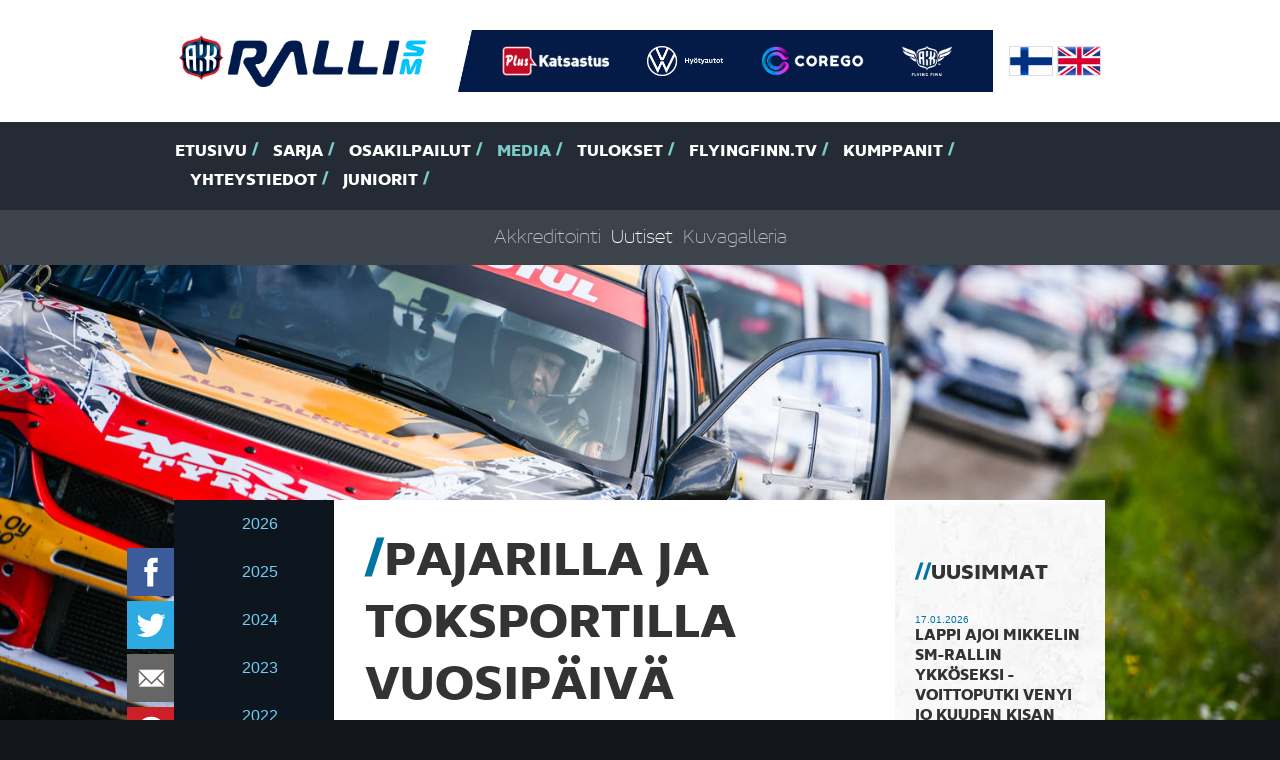

--- FILE ---
content_type: text/html
request_url: https://www.rallism.fi/content/fi/1/888397/20068/Pajarilla%20ja%20Toksportilla%20vuosip%C3%A4iv%C3%A4%20Sardiniassa.html
body_size: 37649
content:
<!DOCTYPE html>
<html lang="fi">
  <head>
    <meta http-equiv="Content-Type" content="text/html; charset=iso-8859-1">
    <meta http-equiv="X-UA-Compatible" content="IE=edge">
    <meta name="viewport" content="width=device-width, initial-scale=1">

    <link rel="shortcut icon" href="/files/favicon/1505080/favicon.ico">
    <link rel="apple-touch-icon" sizes="180x180" href="/files/generic_png/1505081/apple%2Dtouch%2Dicon.png">
    <link rel="icon" type="image/png" href="/files/generic_png/1505079/android%2Dchrome%2D192x192.png">
    
    
    
    <title>SM-Ralli - Sami Pajarin ja Enni Mälkösen kausi Rallin MM-sarjassa jatkuu torstaina käynnistyvässä Sardinian osakilpailussa. WRC2-luokan pisteistä suomalaiskaksikko ajaa T...</title>
    
    <meta property="og:url" content="https://www.rallism.fi/content/fi/1/888397/20068/Pajarilla%20ja%20Toksportilla%20vuosip%C3%A4iv%C3%A4%20Sardiniassa.html">
    <meta property="og:title" content="Pajarilla ja Toksportilla vuosipäivä Sardiniassa">
    <meta property="og:site_name" content="Ralli SM">
    <meta property="og:description" content="Sami Pajarin ja Enni Mälkösen kausi Rallin MM-sarjassa jatkuu torstaina käynnistyvässä Sardinian osakilpailussa. WRC2-luokan pisteistä suomalaiskaksikko ajaa T...">
    <meta property="og:image" content="https://www.rallism.fi/files/news_image/2496716/SP_%40World.jpeg">
    

    <link href="/files/css/726828/tyylitiedosto.css" rel="stylesheet">
    <script src="/files/js/726831/sivusto%2Dall.js"></script>

    <script>
    $(window).load(function() {
      var top = $('#menus').offset().top - parseFloat($('#menus').css('marginTop').replace(/auto/, 150));
      $(window).scroll(function (event) {
        var y = $(this).scrollTop();
        if (y > top) {
          $('#menus').addClass('fixed');
        } else {
          $('#menus').removeClass('fixed');
        }
      });
      $('#atmos').flexslider({
        directionNav: false,
        animation: "slide",
        slideshow: false,
        smoothHeight: true,
        controlsContainer: "#atmos-wrapper .container .row .col-xs-12",
      });
      $('#earlier-news-slider').flexslider({
        controlNav: false,
        animation: "slide",
        slideshow: false,
        smoothHeight: false
      });
      $('#top-drivers-slider').flexslider({
        controlNav: false,
        animation: "slide",
        slideshow: false,
        smoothHeight: false
      });
      $("a.fancybox").fancybox({
        overlayColor : '#000'
      });
      skrollr.init({
        forceHeight: false
      });
      tablesHeight();
    });
    
    $(window).resize(function() {
      tablesHeight();
    });
    
    $(document).ready(function() {
      $("#play-video").click(function(ev){
      $("#play-video").css('display','none');
      $("#video-frame").css('display','block');
      
      $("#video-frame iframe")[0].src += "&autoplay=1";
      ev.preventDefault();
      
      
      });
    });
    
    function tablesHeight() {
      $("#calendar-table").height("auto");
      $("#points-table").height("auto");
      if ($(window).width() > 767) {
        var pointsHeight = $("#points-table").height();
        var calendarHeight = $("#calendar-table").height();
        
        if (pointsHeight > calendarHeight) {
          $("#calendar-table").height(pointsHeight);
        } else {
          $("#points-table").height(calendarHeight);
        }
      }
    }
    </script> 

    <!-- HTML5 shim and Respond.js for IE8 support of HTML5 elements and media queries -->
    <!-- WARNING: Respond.js doesn't work if you view the page via file:// -->
    <!--[if lt IE 9]>
      <script src="/content/fi/56/20002/html5shiv.js"></script>
      <script src="/content/fi/56/20003/respond.js"></script>
    <![endif]-->
  </head>
  
  
  
  <body style="background-image:url(/files/jpeg_atmos/2742715/Taneli_Niinimaki-7498.jpeg); background-size: 100%;" data-0="background-position:50% -100px;" data-bottom="background-position:50% 300px;">
  
  
  <div id="fb-root"></div>
<script>(function(d, s, id) {
  var js, fjs = d.getElementsByTagName(s)[0];
  if (d.getElementById(id)) return;
  js = d.createElement(s); js.id = id;
  js.src = "//connect.facebook.net/en_GB/sdk.js#xfbml=1&version=v2.0";
  fjs.parentNode.insertBefore(js, fjs);
}(document, 'script', 'facebook-jssdk'));</script>  <div id="header">
    <div class="container">
      <div class="row logos">
        <div class="col-xs-12">
          <div id="logo">
            <img src="/files/generic_png/1505027/rallism.png">
          </div>

          <div id="partner-logos">
          <!--  <img src="/files/generic_png/20015/logo%2Ddivider.png"> -->
          <a href="https://plus.fi/" target="_blank"><img src="/files/upload_white_logo/2777556/PLUSCMYKvalk.png"></a><a href="https://www.volkswagen.fi/fi/tarjoukset-ja-tuotteet/hyotyautot.html" target="_blank"><img src="/files/upload_white_logo/2099439/VW_HYA_LOGO_valk_vaaka_CMYK.png"></a><a href="https://corego.fi/fi/" target="_blank"><img src="/files/upload_white_logo/2193982/image003l.png"></a><a href="https://www.flyingfinn.fi/" target="_blank"><img src="/files/upload_white_logo/2778210/FF_logo_solid_TM_cmyk_valk.png"></a>
          </div>

          <div id="flags">
            <a href="/"><img src="/files/generic_png/20163/finland.png"></a>
            <a href="/content/en/1/10005/Home.html"><img src="/files/generic_png/20164/united%20kingdom.png"></a>
          </div>
        </div>
        
      </div>

    </div>
    <div id="menus">
      <div id="main-menu">
        <div class="container">
          <div class="row">
            <div class="col-sm-12">
              <ul class="hidden-xs">
              <li><a href="/content/fi/1/10005/Etusivu.html" title="Etusivu">Etusivu</a></li><li><a href="/content/fi/1/10090/Sarja.html" title="Sarja">Sarja</a></li><li><a href="/content/fi/1/10089/Osakilpailut.html" title="Osakilpailut">Osakilpailut</a></li><li class="act"><a href="/content/fi/1/10091/Media.html" title="Media">Media</a></li><li><a href="/content/fi/1/10092/Tulokset.html" title="Tulokset">Tulokset</a></li><li><a href="/content/fi/1/832854/FlyingFinn.tv.html" title="(null)">FlyingFinn.tv</a></li><li><a href="/content/fi/1/10093/Kumppanit.html" title="Kumppanit">Kumppanit</a></li><li><a href="/content/fi/1/20054/Yhteystiedot.html" title="Yhteystiedot">Yhteystiedot</a></li><li><a href="/content/fi/1/297099/Juniorit.html" title="Juniorit">Juniorit</a></li>

              </ul>
              <select class="visible-xs form-control" onChange="if(this.options[this.selectedIndex].value!='')location = this.options[this.selectedIndex].value;">
              <option>-- Valikko --</option>
              <option value="/content/fi/1/10005/Etusivu.html">Etusivu</option><option value="/content/fi/1/10090/Sarja.html">Sarja</option><option value="/content/fi/1/20096/Luokat%20ja%20kilpailijat.html">- Luokat ja kilpailijat</option><option value="/content/fi/1/20097/Tiimit.html">- Tiimit</option><option value="/content/fi/1/20098/Sarjas%C3%A4%C3%A4nn%C3%B6t.html">- Sarjasäännöt</option><option value="/content/fi/1/205377/GPS-seuranta.html">- GPS-seuranta</option><option value="/content/fi/1/340639/Katsastusajat.html">- Katsastusajat</option><option value="/content/fi/1/982644/Flying%20Finn%20Future%20Star.html">- Flying Finn Future Star</option><option value="/content/fi/1/394123/Hannu%20Mikkolan%20malja.html">- Hannu Mikkolan malja</option><option value="/content/fi/1/171318/Voittajat%20kautta%20aikojen.html">- Voittajat kautta aikojen</option><option value="/content/fi/1/10089/Osakilpailut.html">Osakilpailut</option><option value="/content/fi/1/807556/SM%20Ralli%20Mikkeli.html">- SM Ralli Mikkeli</option><option value="/content/fi/1/171297/61.%20Arctic%20Lapland%20Rally.html">- 61. Arctic Lapland Rally</option><option value="/content/fi/1/807557/SM%20Auto%20Sorsa%20Riihim%C3%A4ki-ralli.html">- SM Auto Sorsa Riihimäki-ralli</option><option value="/content/fi/1/807559/SM%20Imatra%20Ralli.html">- SM Imatra Ralli</option><option value="/content/fi/1/807558/SM%20Jyv%C3%A4skyl%C3%A4%20Ralli.html">- SM Jyväskylä Ralli</option><option value="/content/fi/1/807560/Fixus%20SM%20Ralli%20Kitee.html">- Fixus SM Ralli Kitee</option><option value="/content/fi/1/807561/SM%20Porvoon%20Autopalvelu%20Ralli.html">- SM Porvoon Autopalvelu Ralli</option><option selected value="/content/fi/1/10091/Media.html">Media</option><option value="/content/fi/1/20067/Akkreditointi.html">- Akkreditointi</option><option selected value="/content/fi/1/20068/Uutiset.html">- Uutiset</option><option value="/content/fi/1/20180/Kuvagalleria.html">- Kuvagalleria</option><option value="/content/fi/1/10092/Tulokset.html">Tulokset</option><option value="/content/fi/1/20153/SM-pistetilanne.html">- SM-pistetilanne</option><option value="/content/fi/3/20238/Livetulokset.html">- Livetulokset</option><option value="/content/fi/1/283327/Tulosarkisto.html">- Tulosarkisto</option><option value="/content/fi/1/832854/FlyingFinn.tv.html">FlyingFinn.tv</option><option value="/content/fi/1/832855/Livel%C3%A4hetykset.html">- Livelähetykset</option><option value="/content/fi/1/832878/N%C3%A4kyvyyspaketit.html">- Näkyvyyspaketit</option><option value="/content/fi/1/10093/Kumppanit.html">Kumppanit</option><option value="/content/fi/1/20054/Yhteystiedot.html">Yhteystiedot</option><option value="/content/fi/1/297099/Juniorit.html">Juniorit</option><option value="/content/fi/1/551869/Osakilpailut.html">- Osakilpailut</option><option value="/content/fi/1/551934/Media.html">- Media</option><option value="/content/fi/1/551870/Tulokset%20ja%20sarjapisteet.html">- Tulokset ja sarjapisteet</option><option value="/content/fi/1/551881/Sarjas%C3%A4%C3%A4nn%C3%B6t.html">- Sarjasäännöt</option><option value="/content/fi/1/551883/Voittajat%20kautta%20aikojen.html">- Voittajat kautta aikojen</option><option value="/content/fi/1/551892/Yhteystiedot.html">- Yhteystiedot</option>

              </select>
            </div>
          </div>
        </div>
      </div>
      
              <div id="sub-menu" class="hidden-xs">
        <div class="container">
          <div class="row">
            <div class="col-sm-12">
              <ul> 

      

              <li><a href="/content/fi/1/20067/Akkreditointi.html" title="Akkreditointi">Akkreditointi</a></li><li class="act"><a href="/content/fi/1/20068/Uutiset.html" title="Uutiset">Uutiset</a></li><li><a href="/content/fi/1/20180/Kuvagalleria.html" title="Kuvagalleria">Kuvagalleria</a></li>
                            </ul>                         
            </div>
          </div>
        </div>
      </div>

            
    </div>
  </div><div id="sub-page-atmos-wrapper"></div><!--
  <div class="no-padding-col">
    <div class="container">
      <div class="row">
        <div class="col-sm-12">
          <div id="content-wrapper">
            <div class="row">
              <div class="col-sm-9">
                <div id="content"> -->

    <div class="container">
      <div class="row">
        <div class="col-sm-12">
          <div id="content-wrapper">
            <div class="row">
            
<div id="floating-some-icons">


<a href="https://api.addthis.com/oexchange/0.8/forward/facebook/offer?url=https://www.rallism.fi/content/fi/1/888397/20068/Pajarilla%20ja%20Toksportilla%20vuosip%C3%A4iv%C3%A4%20Sardiniassa.html" target="_blank"><img src="/files/generic_png/20004/facebook.png" border="0" alt="Facebook" class="icon"/></a>
<a href="https://api.addthis.com/oexchange/0.8/forward/twitter/offer?url=https://www.rallism.fi/content/fi/1/888397/20068/20068.html" target="_blank"><img src="/files/generic_png/20023/twitter.png" border="0" alt="Twitter" class="icon"/></a>
<a href="whatsapp://send" data-text="Ralli SM" data-href="https://www.rallism.fi/content/fi/1/888397/20068/20068.html" class="wa_btn wa_btn_s" style="display:none;"><img src="/files/generic_png/435066/whatsapp.png" border="0" alt="WhatsApp" class="icon"/></a>
<a href="https://api.addthis.com/oexchange/0.8/forward/email/offer?url=https://www.rallism.fi/content/fi/1/888397/20068/20068.html" target="_blank"><img src="/files/generic_png/435065/email.png" border="0" alt="Email" class="icon"/></a>
<a href="https://api.addthis.com/oexchange/0.8/forward/pinterest_share/offer?url=https://www.rallism.fi/content/fi/1/888397/20068/20068.html" target="_blank"><img src="/files/generic_png/20018/pinterest.png" border="0" alt="Pinterest" class="icon"/></a>

</div>
            
            
            <div class="col-sm-2 hidden-xs gallery-row-news">

            <div id="gallery-category-news"></div>
            <ul>
                           <li><a href="/content/fi/1071/1140386/2026.html">2026</a></li>        
               <li><a href="/content/fi/1071/1093930/2025.html">2025</a></li>        
               <li><a href="/content/fi/1071/982791/2024.html">2024</a></li>        
               <li><a href="/content/fi/1071/807723/2023.html">2023</a></li>        
               <li><a href="/content/fi/1071/735004/2022.html">2022</a></li>        
               <li><a href="/content/fi/1071/603271/2021.html">2021</a></li>        
               <li><a href="/content/fi/1071/552064/2020.html">2020</a></li>        
               <li><a href="/content/fi/1071/383017/2019.html">2019</a></li>        
               <li><a href="/content/fi/1071/340585/2018.html">2018</a></li>        
               <li><a href="/content/fi/1071/264460/2017.html">2017</a></li>        
               <li><a href="/content/fi/1071/217933/2016.html">2016</a></li>        
               <li><a href="/content/fi/1071/171387/2015.html">2015</a></li>        
               <li><a href="/content/fi/1071/171386/2014.html">2014</a></li>        
               <li><a href="/content/fi/1071/171385/2013.html">2013</a></li>        
               <li><a href="/content/fi/1071/171384/2012.html">2012</a></li>        
               <li><a href="/content/fi/1071/171383/2011.html">2011</a></li>        
               <li><a href="/content/fi/1071/171382/2010.html">2010</a></li>        
               <li><a href="/content/fi/1071/171381/2009.html">2009</a></li>        
               <li><a href="/content/fi/1071/171379/2008.html">2008</a></li>        
               <li><a href="/content/fi/1071/171378/2007.html">2007</a></li>        
               <li><a href="/content/fi/1071/171377/2006.html">2006</a></li>        
               <li><a href="/content/fi/1071/171376/2005.html">2005</a></li>        
               <li><a href="/content/fi/1071/171375/2004.html">2004</a></li>        
               <li><a href="/content/fi/1071/171374/2003.html">2003</a></li>        
               <li><a href="/content/fi/1071/171373/2002.html">2002</a></li>        

            </ul>
            
            
            </div>
             <div class="col-sm-7">
               <div id="content" class="news-content">
               
               <div class="visible-xs">
               <select class="visible-xs form-control" onChange="if(this.options[this.selectedIndex].value!='')location = this.options[this.selectedIndex].value;">
               <option> -- Arkisto -- </option>
                              <option value="/content/fi/1071/1140386/2026.html">2026</option>        
               <option value="/content/fi/1071/1093930/2025.html">2025</option>        
               <option value="/content/fi/1071/982791/2024.html">2024</option>        
               <option value="/content/fi/1071/807723/2023.html">2023</option>        
               <option value="/content/fi/1071/735004/2022.html">2022</option>        
               <option value="/content/fi/1071/603271/2021.html">2021</option>        
               <option value="/content/fi/1071/552064/2020.html">2020</option>        
               <option value="/content/fi/1071/383017/2019.html">2019</option>        
               <option value="/content/fi/1071/340585/2018.html">2018</option>        
               <option value="/content/fi/1071/264460/2017.html">2017</option>        
               <option value="/content/fi/1071/217933/2016.html">2016</option>        
               <option value="/content/fi/1071/171387/2015.html">2015</option>        
               <option value="/content/fi/1071/171386/2014.html">2014</option>        
               <option value="/content/fi/1071/171385/2013.html">2013</option>        
               <option value="/content/fi/1071/171384/2012.html">2012</option>        
               <option value="/content/fi/1071/171383/2011.html">2011</option>        
               <option value="/content/fi/1071/171382/2010.html">2010</option>        
               <option value="/content/fi/1071/171381/2009.html">2009</option>        
               <option value="/content/fi/1071/171379/2008.html">2008</option>        
               <option value="/content/fi/1071/171378/2007.html">2007</option>        
               <option value="/content/fi/1071/171377/2006.html">2006</option>        
               <option value="/content/fi/1071/171376/2005.html">2005</option>        
               <option value="/content/fi/1071/171375/2004.html">2004</option>        
               <option value="/content/fi/1071/171374/2003.html">2003</option>        
               <option value="/content/fi/1071/171373/2002.html">2002</option>        

                </select>
               </div>
                <div class="row">
    <div class="col-sm-12 news-wrapper">
    <h1 class="text-uppercase">Pajarilla ja Toksportilla vuosipäivä Sardiniassa</h1><p class="author">31.05.2023 / Jani Seppälä / Sami Pajari Media</p>     <div class="img-zoom"><a href="/files/high_res_image/2496715/SP_%40World.jpeg" class="fancybox"><img src="/files/news_image/2496716/SP_%40World.jpeg"></a></div>
<p dir="ltr"><strong>Sami Pajarin ja Enni M&auml;lk&ouml;sen kausi Rallin MM-sarjassa jatkuu torstaina k&auml;ynnistyv&auml;ss&auml; Sardinian osakilpailussa. WRC2-luokan pisteist&auml; suomalaiskaksikko ajaa Toksport WRT:n Skoda Fabia RS Rally2:lla nyt kolmatta kertaa t&auml;ll&auml; kaudella. Kaksikon debyytti WRC2-kalustolla tapahtui vuosi sitten juuri Sardinian osakilpailussa.</strong></p>
<p dir="ltr">V&auml;limeren l&auml;mp&ouml;&auml;, tuhat kilometri&auml; rantaviivaa, hohtava turkoosi meri, lukematon m&auml;&auml;r&auml; hiekkarantoja, vuoristoisia serpentiiniteit&auml; ja kauniita laaksoja. Tiimit ja kuljettajat j&auml;&auml;v&auml;t kuitenkin isosta osasta t&auml;t&auml; nautintoa paitsi, kisaviikko on hyvin tiivis ja kiireinen.&nbsp;</p>
<p dir="ltr">Sardiniassa MM-rallia on ajettu vuodesta 2004 alkaen, kun Italian osakilpailu siirtyi saarelle maineikkaan San Remon sijasta. Rallihistoria Sardiniassa on kuitenkin pidempi, ajettiinhan saaren koillisosassa pitk&auml;&auml;n EM-rallia Costa Smeralda -rallissa.</p>
<p dir="ltr">Sardinian koillis- ja pohjoisosissa ajetaan ralli t&auml;ll&auml;kin kertaa. Keskuspaikkana toimii Olbian kaupunki koillisella reunalla saarta. T&auml;n&auml; vuonna erikoiskokeet ovat kokeneet muutoksia viime vuodesta melko paljonkin, lis&auml;ksi ne ovat nyt tiiviimm&auml;ll&auml; alueella. Viime vuonna mentiin pitk&auml;lle l&auml;nsireunustalle asti Sassarin ja Algheron kaupunkeihin asti, nyt pysyt&auml;&auml;n selke&auml;sti l&auml;hemp&auml;n&auml; Olbiaa.</p>
<p dir="ltr">- Yleens&auml; t&auml;&auml;ll&auml; on aika kapeitakin osuuksia, tarkasti ajettavia, mutta v&auml;liss&auml; on sitten sellaisia makeita vauhdikkaampiakin nautiskeluosuuksia. Reitti on aikalailla muuttunut, siell&auml; on toki vanhoja osuuksia mukana, mutta taitaa avauksena ajettavaa yleis&ouml;p&auml;tk&auml;&auml; lukuun ottamatta kaikissa muissa olla muutoksia ja ihan uuttakin mukana, kertoo Pajari reitist&auml;.</p>
<p dir="ltr">Edellinen MM-osakilpailu ajettiin Portugalissa kolme viikkoa sitten, mutta siell&auml; Pajari ja M&auml;lk&ouml;nen eiv&auml;t ajaneet sarjapisteist&auml;. Yht&auml;l&auml;isyyksi&auml; n&auml;ill&auml; per&auml;kk&auml;isill&auml; kisoilla on melko paljonkin ja esimerkiksi viime vuoden keskinopeuksia vertailtaessa niiss&auml; ei ole merkitt&auml;v&auml;&auml; eroa, Portugali on ollut vain aavistuksen Sardiniaa nopeampi.</p>
<p dir="ltr">- P&auml;iv&auml;n verran ajettiin testi&auml; ja melko samanlaisella setupilla ollaan kuin Portugalissa. Sik&auml;li t&auml;nne on nyt helpompi l&auml;hte&auml; kun on tavallaan tuntumaa jo kisan verran alla. Aika rajuahan t&auml;&auml;ll&auml;kin on, mutta oma tuntemus olisi ett&auml; Portugalissa on enemm&auml;n sellaisia irtolohkareita joiden seassa ajetaan ja t&auml;&auml;ll&auml; se on jotenkin sitten selke&auml;mp&auml;&auml; se pinta.&nbsp;</p>
<p dir="ltr">- Viime vuonna t&auml;&auml;ll&auml; oli kisan aikana jopa 40 asteen helteit&auml;, nyt on ennustettu olosuhteet siihen 25 asteen tuntumaan, mutta on mahdollisuuksia jopa sateisiinkin. Alkuviikon ennusteet sateesta eiv&auml;t toteutuneet, kunnes tiistaina sitten hanat aukesivat, joten kisan s&auml;&auml;t&auml; vaikea nyt ennustaa, pohtii Pajari.</p>
<p dir="ltr">Vuosi sitten juuri Sardinian osakilpailussa Pajari ja M&auml;lk&ouml;nen suorittivat debyyttins&auml; WRC2-tasolla ajaen luokassaan viidenneksi. Sijoitus Ruotsista ja Kroatiasta ajetuilla pisteill&auml; ennen Sardiniaa on WRC2-sarjassa seitsem&auml;s, mutta WRC2 Challenger-sarjassa kolmas.&nbsp;</p>
<p dir="ltr">Challenger-luokassa pisteit&auml; saavat kuljettajat jotka eiv&auml;t ole olleet tallikuljettajina WRC1-tasolla, tai heill&auml; ei ole maailmanmestaruutta Rally2-kalustolla ajettuna. Challengerissa voi siis ajaa pitk&auml;nkin kokemuksen omaavia kuljettajia jotka ovat t&auml;p&auml;r&auml;sti v&auml;lttyneet mestaruuksilta. Challenger-sijoitukset Pajarilla ovat olleet Ruotsissa ykk&ouml;nen ja Kroatiassa toinen, kun taas WRC2-luokan puolella sijoitukset olivat kolmas ja kuudes.&nbsp;</p>
<p dir="ltr">- Vuosi on mennyt nopeasti ja paljon on tapahtunut siin&auml; ajassa. On tullut tiimille k&auml;ytt&ouml;&ouml;n uusi autokin. Tiimi on todella huippu, ovat olleet sit&auml; aina. Eik&ouml;h&auml;n t&auml;ss&auml; vuoden aikana minullekin ole tarttunut siit&auml; huippuosaamisesta kehityst&auml; matkaan. Toivottavasti voimme juhlistaa t&auml;t&auml; vuosip&auml;iv&auml;&auml;mme onnistuneella tuloksella, p&auml;&auml;tt&auml;&auml; Pajari.</p>
<p dir="ltr">Sardiniassa ajetaan torstaista sunnuntaihin kest&auml;v&auml;ss&auml; kilpailussa kaikkiaan 19 erikoiskoetta joilla mittaa on 320 kilometri&auml;. Torstaina ajetaan aamusta shakedown ja illalla lyhyt erikoiskoe Olbiassa. Perjantaina laitetaan sitten autot ja kuljettajat todelliseen koetokseen. Kolmen erikoiskokeen ryp&auml;s ajetaan kahdesti ja soraa p&ouml;llytet&auml;&auml;n 138 kilometrin verran. Mukana on my&ouml;s todellinen mammuttip&auml;tk&auml; Monte Lerno - Sa Conchedda jolla on mittaa per&auml;ti 49,90 kilometri&auml;.</p>
<p dir="ltr">Lauantaina ajetaan nelj&auml;n erikoiskokeen sikerm&auml; kahdesti, joille mittaa tulee 133 kilometri&auml; ja sunnuntaille on ajettavaa j&auml;ljell&auml; viel&auml; 46 kilometrin verran kahdella kahdesti ajettavalla erikoiskokeella.&nbsp; Kilpailu p&auml;&auml;ttyy klo 13 j&auml;lkeen Suomen aikaa sunnuntaina.</p>
<p dir="ltr"><strong>Sami Pajari verkossa:&nbsp;</strong></p>
<p dir="ltr">WWW:<a href="https://www.samipajari.com/" rel="noopener noreferrer" target="_blank" data-auth="NotApplicable" data-linkindex="0"> https://www.samipajari.com/</a>&nbsp;<br />Facebook:<a href="https://www.facebook.com/samipajariofficial" rel="noopener noreferrer" target="_blank" data-auth="NotApplicable" data-linkindex="1"> https://www.facebook.com/samipajariofficial</a>&nbsp;<br />Instagram:<a href="https://www.instagram.com/samipajariofficial/" rel="noopener noreferrer" target="_blank" data-auth="NotApplicable" data-linkindex="2"> https://www.instagram.com/samipajariofficial/</a>&nbsp;<br />Twitter:<a href="https://twitter.com/samipajari" rel="noopener noreferrer" target="_blank" data-auth="NotApplicable" data-linkindex="3"> https://twitter.com/samipajari</a>&nbsp;</p>
<p dir="ltr"><em>Kuva: @World&nbsp;</em></p>
      
    </div>
</div>  </div>
</div>
<div class="col-sm-3 news-sidebar">
<div class="row">
  <div class="col-sm-12">
    <div id="sidebar">
      <h2>Uusimmat</h2>
      <ul>
            <li>
          <p class="date">17.01.2026</p>
          <p class="concord-bold"><a href="/content/fi/3/1142765/20075/Lappi ajoi Mikkelin SM-rallin ykköseksi - Voittoputki venyi jo kuuden kisan mittaiseksi.html">Lappi ajoi Mikkelin SM-rallin ykköseksi - Voittoputki venyi jo kuuden kisan mittaiseksi</a></p>
      </li>     
      <li>
          <p class="date">17.01.2026</p>
          <p class="concord-bold"><a href="/content/fi/3/1143110/20075/Skoda Motorsport Suomen Esapekka Lappi aloitti ralli SM-kauden voitolla Mikkelissä.html">Skoda Motorsport Suomen Esapekka Lappi aloitti ralli SM-kauden voitolla Mikkelissä</a></p>
      </li>     
      <li>
          <p class="date">17.01.2026</p>
          <p class="concord-bold"><a href="/content/fi/3/1143106/20075/Grönholm Mikkelissä neljäs - SOS-hälytys hidasti menoa.html">Grönholm Mikkelissä neljäs - SOS-hälytys hidasti menoa</a></p>
      </li>     
      <li>
          <p class="date">15.01.2026</p>
          <p class="concord-bold"><a href="/content/fi/3/1140703/20075/Skoda Motorsport Suomi starttaa ralli SM-kauteen Mikkelistä – mukana Esapekka Lappi .html">Skoda Motorsport Suomi starttaa ralli SM-kauteen Mikkelistä – mukana Esapekka Lappi </a></p>
      </li>     
      <li>
          <p class="date">15.01.2026</p>
          <p class="concord-bold"><a href="/content/fi/3/1140700/20075/Grönholm keskittyy rallicrossin sijasta ralliin .html">Grönholm keskittyy rallicrossin sijasta ralliin </a></p>
      </li>     


      </ul>
<!--      
      <h2>Luetuimmat</h2>
      <ul>
      
      
      
      </ul>
-->

      <h2><a href="/content/fi/1/171372/Uutisarkisto.html">Uutisarkisto</a></h2>
      
      <p class="text-center"><a href="https://plus.fi/" target="_blank"><img src="/files/sponsor_png/2777554/PLUSCMYK.png"></a></p><p class="text-center"><a href="https://www.volkswagen.fi/fi/tarjoukset-ja-tuotteet/hyotyautot.html" target="_blank"><img src="/files/sponsor_png/1505042/VW%5FHYA%2Dlogo%2De.png"></a></p><p class="text-center"><a href="https://corego.fi/fi/" target="_blank"><img src="/files/sponsor_png/2045730/corego_P.png"></a></p><p class="text-center"><a href="https://www.flyingfinn.fi/" target="_blank"><img src="/files/sponsor_png/2778208/FF_logo_TM_cmyk.png"></a></p>
    
    </div>
    </div>                </div>
              </div>
            </div>
          </div>
        </div>
      </div>
    </div>
  </div> <div id="top-drivers" class="no-padding-col">
    <div class="container">
      <div class="row">
        <div class="col-sm-12">
            <div class="row">
              <div class="col-md-6">
                <div class="points-table" id="points-table">
                  <h2>Pisteet top 5</h2>
                  <div class="table-wrapper">
                    <table cellpadding="0" cellspacing="0" border="0" width="100%">
                                          <tr>
                        <th valign="top">1.</th>
                        <td style="padding-right: 15px;" valign="top">Esapekka Lappi / Enni Mälkönen 25 pistettä</td>
                        <td valign="top">PiekUA (Rally2)</td>
                      </tr>
                      <tr>
                      <tr>
                        <th valign="top">2.</th>
                        <td style="padding-right: 15px;" valign="top">Lauri Joona / Antti Linnaketo 18 pistettä</td>
                        <td valign="top">SAU (Rally2)</td>
                      </tr>
                      <tr>
                      <tr>
                        <th valign="top">3.</th>
                        <td style="padding-right: 15px;" valign="top">Benjamin Korhola / Patric Öhman 15 pistettä</td>
                        <td valign="top">VihUA (Rally2)</td>
                      </tr>
                      <tr>
                      <tr>
                        <th valign="top">4.</th>
                        <td style="padding-right: 15px;" valign="top">Niclas Grönholm / Samu Vaaleri 12 pistettä</td>
                        <td valign="top">EMSC (Rally2)</td>
                      </tr>
                      <tr>
                      <tr>
                        <th valign="top">5.</th>
                        <td style="padding-right: 15px;" valign="top">Anssi Rytkönen / Reeta Hämäläinen 10 pistettä</td>
                        <td valign="top">KoMoKe (Rally2)</td>
                      </tr>
                      <tr>

                    
                    </table>
                  </div>
                  
                  <p class="text-center"><a href="/content/fi/1/20153/20153.html" class="big-link concord-bold uppercase">< Katso kaikki ></a></p>
                  
                </div>
              </div>
              <div class="col-md-6">
              <div class="calendar-table" id="calendar-table">
              
              
                <h2>Kalenteri 2026</h2>
                <div class="table-wrapper">
                <p>&nbsp; &nbsp; 1. 16.-17.1. SM Ralli Mikkeli, Mikkeli<br />&nbsp; &nbsp; 2. 29.-31.1. 61. Arctic Lapland Rally, Rovaniemi<br />&nbsp; &nbsp; 3. 27.-28.2. SM Auto Sorsa Riihim&auml;ki-ralli, Riihim&auml;ki<br />&nbsp; &nbsp; 4. 22.-23.5. SM Imatra Ralli, Imatra<br />&nbsp; &nbsp; 5. 12.-13.6. SM Jyv&auml;skyl&auml; Ralli, Jyv&auml;skyl&auml;<br />&nbsp; &nbsp; 6. 14.-15.8. Fixus SM Ralli Kitee, Kitee<br />&nbsp; &nbsp; 7. 25.-26.9. SM Porvoon Autopalvelu Ralli, Porvoo</p>
                </div>
                
                </div>
              </div>
            </div>
          </div>
        </div>
      </div>
    </div>
  </div>  <div id="some-title">
    <div class="container">
      <div class="row">
        <div class="col-sm-12">
          <h2>SM-sarja sosiaalisessa mediassa <a target="_blank" href="https://twitter.com/rallism"><img src="/files/generic_png/20023/twitter.png" class="icon twitter"></a><a target="_blank" href="https://www.facebook.com/rallism?fref=ts"><img src="/files/generic_png/20004/facebook.png" class="icon facebook"></a><a target="_blank" href="https://www.youtube.com/channel/UCwcA64USFPdsSKHQKkj0VFg"><img src="/files/generic_png/20025/youtube.png" class="icon youtube"></a><a target="_blank" href="https://www.instagram.com/rallinsmsarja/"><img src="/files/generic_png/20014/instagram.png" class="icon instagram"></a></h2>
        </div>
      </div>
    </div>
  </div>  <div id="sponsors">
    <div class="container">
      <div class="row">
      <div style="height: 110px; text-align: center;" class="col-sm-2"><a style="height: 100%; line-height: 110px;" href="https://plus.fi/" target="_blank"><img style="margin: 0 auto; display: inline-block;" class="img-responsive" src="/files/sponsor_png/2777554/PLUSCMYK.png"></a></div><div style="height: 110px; text-align: center;" class="col-sm-2"><a style="height: 100%; line-height: 110px;" href="https://www.volkswagen.fi/fi/tarjoukset-ja-tuotteet/hyotyautot.html" target="_blank"><img style="margin: 0 auto; display: inline-block;" class="img-responsive" src="/files/sponsor_png/1505042/VW%5FHYA%2Dlogo%2De.png"></a></div><div style="height: 110px; text-align: center;" class="col-sm-2"><a style="height: 100%; line-height: 110px;" href="https://corego.fi/fi/" target="_blank"><img style="margin: 0 auto; display: inline-block;" class="img-responsive" src="/files/sponsor_png/2045730/corego_P.png"></a></div><div style="height: 110px; text-align: center;" class="col-sm-2"><a style="height: 100%; line-height: 110px;" href="https://www.flyingfinn.fi/" target="_blank"><img style="margin: 0 auto; display: inline-block;" class="img-responsive" src="/files/sponsor_png/2778208/FF_logo_TM_cmyk.png"></a></div>
      </div>
    </div>
  </div>  <div id="footer-header">
    <div class="container">
      <div class="row">
        <div class="col-sm-12">
        <div class="footer-header-p">
          <img src="/files/generic_png/1505049/rallism%2Dsm%2Dlogo.png">
          <p>AKK Sports Oy - Kellokukantie 7 - 01300 Vantaa - S&auml;hk&ouml;postiosoitteet ovat muodossa: etunimi.sukunimi@autourheilu.fi, ellei toisin mainittu</p>
        </div>
        </div>
      </div>
    </div>
  </div>
  <div id="footer-body">
    <div class="container">
      <div class="row">
        <div class="col-sm-4 col-md-3">

        <p><strong>Follow us</strong></p>
<p><a href="http://www.facebook.com/rallism" target="_blank">Facebook</a><br /><a href="http://www.twitter.com/rallism" target="_blank">Twitter</a><br /><a href="http://www.instagram.com/rallinsmsarja" target="_blank">Instagram</a>&nbsp;<br /><a href="https://www.youtube.com/c/Moottoriurheilutv" target="_blank">Youtube - Moottoriurheilu.tv</a>&nbsp;<br /><a href="https://www.tiktok.com/@rallinsmsarja?is_from_webapp=1&amp;sender_device=pc" target="_blank">TikTok</a></p>
        <!--
          <p><a target="_blank" href="https://twitter.com/rallism"><img src="/files/generic_png/20023/twitter.png" class="icon twitter"></a><a target="_blank" href="https://www.facebook.com/rallism?fref=ts"><img src="/files/generic_png/20004/facebook.png" class="icon facebook"></a><a target="_blank" href="https://www.youtube.com/channel/UCwcA64USFPdsSKHQKkj0VFg"><img src="/files/generic_png/20025/youtube.png" class="icon youtube"></a><a target="_blank" href="https://www.instagram.com/rallinsmsarja/"><img src="/files/generic_png/20014/instagram.png" class="icon instagram"></a></p> -->
        </div>
        <div class="col-sm-8 col-md-9">
          <ul id="footer-menu">
          <li><a href="/content/fi/1/10090/Sarja.html">Sarja</a><ul><li><a href="/content/fi/1/20096/Luokat%20ja%20kilpailijat.html">Luokat ja kilpailijat</a></li><li><a href="/content/fi/1/20097/Tiimit.html">Tiimit</a></li><li><a href="/content/fi/1/20098/Sarjas%C3%A4%C3%A4nn%C3%B6t.html">Sarjasäännöt</a></li><li><a href="/content/fi/1/205377/GPS-seuranta.html">GPS-seuranta</a></li><li><a href="/content/fi/1/340639/Katsastusajat.html">Katsastusajat</a></li><li><a href="/content/fi/1/982644/Flying%20Finn%20Future%20Star.html">Flying Finn Future Star</a></li><li><a href="/content/fi/1/394123/Hannu%20Mikkolan%20malja.html">Hannu Mikkolan malja</a></li><li><a href="/content/fi/1/171318/Voittajat%20kautta%20aikojen.html">Voittajat kautta aikojen</a></li></ul></li><li><a href="/content/fi/1/10089/Osakilpailut.html">Osakilpailut</a><ul><li><a href="/content/fi/1/807556/SM%20Ralli%20Mikkeli.html">SM Ralli Mikkeli</a></li><li><a href="/content/fi/1/171297/61.%20Arctic%20Lapland%20Rally.html">61. Arctic Lapland Rally</a></li><li><a href="/content/fi/1/807557/SM%20Auto%20Sorsa%20Riihim%C3%A4ki-ralli.html">SM Auto Sorsa Riihimäki-ralli</a></li><li><a href="/content/fi/1/807559/SM%20Imatra%20Ralli.html">SM Imatra Ralli</a></li><li><a href="/content/fi/1/807558/SM%20Jyv%C3%A4skyl%C3%A4%20Ralli.html">SM Jyväskylä Ralli</a></li><li><a href="/content/fi/1/807560/Fixus%20SM%20Ralli%20Kitee.html">Fixus SM Ralli Kitee</a></li><li><a href="/content/fi/1/807561/SM%20Porvoon%20Autopalvelu%20Ralli.html">SM Porvoon Autopalvelu Ralli</a></li></ul></li><li><a href="/content/fi/1/10091/Media.html">Media</a><ul><li><a href="/content/fi/1/20067/Akkreditointi.html">Akkreditointi</a></li><li><a href="/content/fi/1/20068/Uutiset.html">Uutiset</a></li><li><a href="/content/fi/1/20180/Kuvagalleria.html">Kuvagalleria</a></li></ul></li><li><a href="/content/fi/1/10092/Tulokset.html">Tulokset</a><ul><li><a href="/content/fi/1/20153/SM-pistetilanne.html">SM-pistetilanne</a></li><li><a href="/content/fi/3/20238/Livetulokset.html">Livetulokset</a></li><li><a href="/content/fi/1/283327/Tulosarkisto.html">Tulosarkisto</a></li></ul></li><li><a href="/content/fi/1/832854/FlyingFinn.tv.html">FlyingFinn.tv</a><ul><li><a href="/content/fi/1/832855/Livel%C3%A4hetykset.html">Livelähetykset</a></li><li><a href="/content/fi/1/832878/N%C3%A4kyvyyspaketit.html">Näkyvyyspaketit</a></li></ul></li><li><a href="/content/fi/1/10093/Kumppanit.html">Kumppanit</a></li><li><a href="/content/fi/1/20054/Yhteystiedot.html">Yhteystiedot</a></li><li><a href="/content/fi/1/297099/Juniorit.html">Juniorit</a><ul><li><a href="/content/fi/1/551869/Osakilpailut.html">Osakilpailut</a></li><li><a href="/content/fi/1/551934/Media.html">Media</a></li><li><a href="/content/fi/1/551870/Tulokset%20ja%20sarjapisteet.html">Tulokset ja sarjapisteet</a></li><li><a href="/content/fi/1/551881/Sarjas%C3%A4%C3%A4nn%C3%B6t.html">Sarjasäännöt</a></li><li><a href="/content/fi/1/551883/Voittajat%20kautta%20aikojen.html">Voittajat kautta aikojen</a></li><li><a href="/content/fi/1/551892/Yhteystiedot.html">Yhteystiedot</a></li></ul></li>
          
          </ul>
        </div>
      </div>
    </div>
  </div>

  
  <div id="footer-copyrights">
    <div class="container">
      <div class="row">
        <div class="col-sm-12 text-right">
          <p>Nopeuden ja turvallisuuden takaa <a href="/webstage/" rel="nofollow" title="Dec 23 2025" onClick="javascript: var w=window.open('/webstage/','webstage','height=740,width=840,scrollbars=yes,resizable=yes,titlebar=no'); w.focus(); return false;">webStage</a> - Teknologia & Design &copy; <a title="Online Solutions Oy" href="https://www.online.fi/" target="_blank">online.fi</a></p>
        </div>
      </div>
    </div>
  </div>
</body>
</html>
